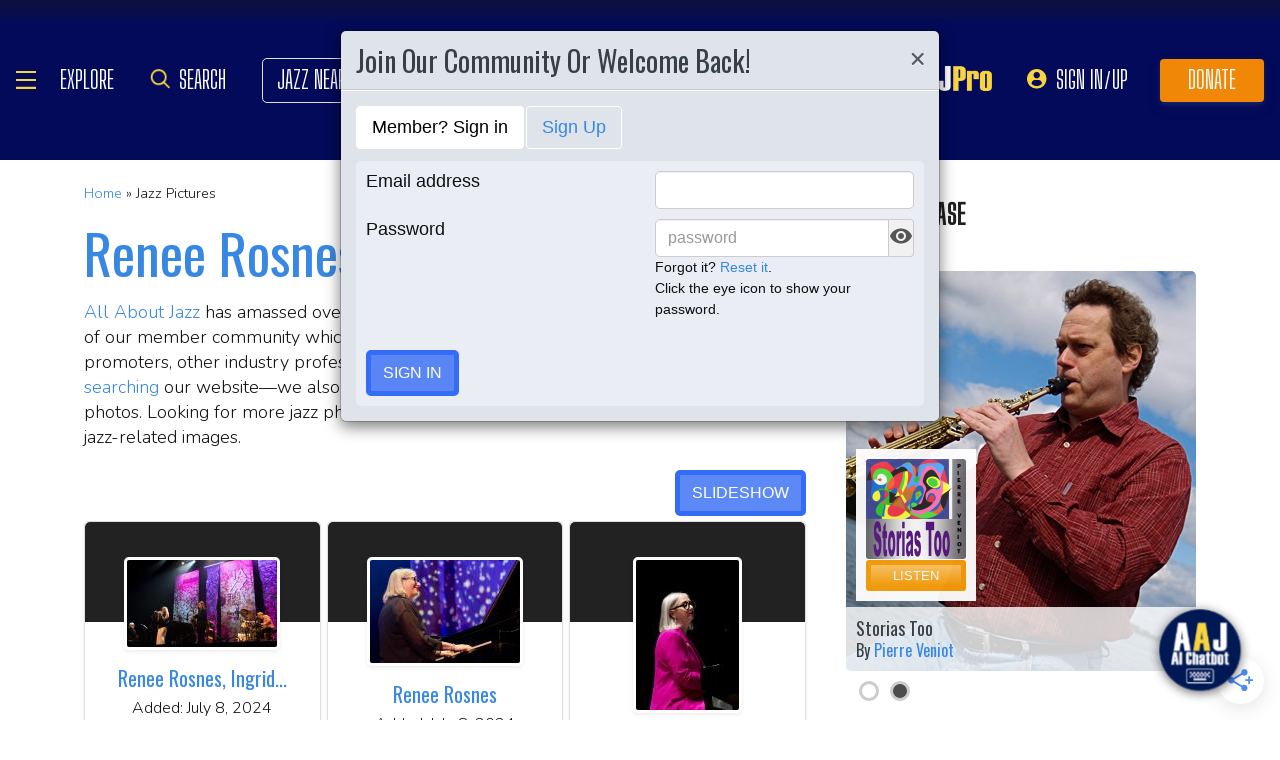

--- FILE ---
content_type: text/html; charset=UTF-8
request_url: https://www.allaboutjazz.com/content/chunks/slideshow/get_photo_ajax.php?id=281636
body_size: -866
content:

			<div class="full-screen" style="background-image:url('https://s3.amazonaws.com/allaboutjazz/media/large/2/3/d/994fe1a9666a6b2ee94118ec90ced.jpeg')">
							<div class="carousel-caption"><h3><a href="//www.allaboutjazz.com/photos/image-281636" target="_blank">Renee Rosnes, Ingrid Jensen, Noriko Ueda, Nicole Glover, Allison Miller</a></h3>&copy; C. Andrew Hovan. All Rights Reserved.</div>
						</div>
		

--- FILE ---
content_type: text/html; charset=UTF-8
request_url: https://www.allaboutjazz.com/content/chunks/slideshow/get_photo_ajax.php?id=281621
body_size: -854
content:

			<div class="full-screen" style="background-image:url('https://s3.amazonaws.com/allaboutjazz/media/large/c/4/d/808d1c5f23d962060092dcdfdcf40.jpeg')">
							<div class="carousel-caption"><h3><a href="//www.allaboutjazz.com/photos/image-281621" target="_blank">Renee Rosnes</a></h3>&copy; C. Andrew Hovan. All Rights Reserved.</div>
						</div>
		

--- FILE ---
content_type: text/html; charset=UTF-8
request_url: https://www.allaboutjazz.com/content/chunks/slideshow/get_photo_ajax.php?id=277128
body_size: -854
content:

			<div class="full-screen" style="background-image:url('https://s3.amazonaws.com/allaboutjazz/media/large/9/2/4/b2e81ecbb47eb92eb1b6c45138414.jpeg')">
							<div class="carousel-caption"><h3><a href="//www.allaboutjazz.com/photos/image-277128" target="_blank">Renee Rosnes</a></h3>&copy; C. Andrew Hovan. All Rights Reserved.</div>
						</div>
		

--- FILE ---
content_type: text/html; charset=utf-8
request_url: https://scripts.pubnation.com/creativeBlocks
body_size: -552
content:
{"7916366":true,"7916407":true,"7988411":true,"8037262":true,"8106424":true,"8106425":true,"8157947":true,"37956876":true,"2307:v8f550ya":true,"2662_193864_T24043706":true,"2662_193864_T24659489":true,"2662_193864_T24659560":true,"2662_193864_T26001827":true,"2662_193864_T26097593":true,"4771_148133_1610185652":true,"5091308581683460020":true,"581089799440425833":true,"584112603163123979":true,"586311556825419730":true,"8858624413255693176":true,"cr-g7s03jzqvft":true}

--- FILE ---
content_type: text/javascript; charset=utf-8
request_url: https://eu-us.consentmanager.net/delivery/cmp.php?&cdid=aae8faf2c2da9&h=https%3A%2F%2Fwww.allaboutjazz.com%2Fphotos%2Findex.php%3Ftag%3Drenee%2Brosnes&&cmpsetcc=US-OH&__cmpfcc=1&l=en&ls=EN_EN&lp=EN&o=1768387349713
body_size: -571
content:
window.cmp_config_data_cs="";
window.cmp_config_data={"dontShow":1,"dontShowReason":"Regulation=0","intID":134349,"uid":78323,"rid":14607,"dbgdesignid":44517,"usr_cc":"US","usr_regio":"OH","cookiefree":0,"savepref":0,"lvt":-1,"bnc":0,"bnc2":0,"bncd":0,"iabid":31,"host":"eu-us.consentmanager.net","cdn":"eu-us-cdn.consentmanager.net","mndt":1,"logo":"https:\/\/cdn.consentmanager.net\/delivery\/whitelabel\/cmplogo.svg","disableCSS":0,"logow":"16","logoh":"16","cmpname":"consentmanager.net","iuid":"","dsatransparency":1,"consentscope":5,"turnonvendorswopurposeone":1,"regulation":0,"regulationkey":"","tcfgdprapplies":0,"strSetFixedLanguage":"EN;DE;FR;ES;IT;SV;NL","defaultlang":"EN","langdetect":0,"boolCustomPurposeDefault":0,"boolCustomVendorsDefault":0,"enableRecallBtnDesign":1,"enableRecallBtn":0,"recallBtnLogic":1,"layerLogic":3,"cspblock":0,"welcomeprps":1,"hidestacks":0,"custpurposes":0,"custvendors":2,"alwaysondisplaymode":2,"islspa":0,"mspa_cover":2,"mspa_oomode":0,"mspa_spmode":0,"boolGroupChoices":0,"intVersion":2507,"intDesignVersion":66,"verifyage":0,"simplecookie":0,"lngicon":4,"recallIcon":"\/delivery\/recall\/logos\/134349","menu_vendors":0,"menu_privacy":0,"menu_li":0,"menu_litoggles":0,"menu_noneu":0,"menu_sp":0,"sponfirst":0,"togglesinmenu":1,"togglestextinmenu":0,"custheadlineontop":1,"togglechange":1,"boolShowAllPurposeBtnTop":1,"boolShowAllPurposeBtnBottom":0,"boolShowAllVendorsBtnTop":1,"boolShowAllVendorsBtnBottom":0,"intAskAgainForNewVendorsDays":182,"intAskAgainDaysForRejectedUsers":182,"intAskAgainDaysForAcceptedUsers":365,"strLogoUrl":"","strLogoClick":"","tac":[],"imp":[],"policyCSS":null,"impCSS":null,"tacCSS":null,"addlinks":[],"pcpmode":3,"design_showVendorsInfos":1,"design_welcomelinkcookies":0,"design_welcomelinkcustomsetting":1,"design_invertedbuttonandlinks":0,"design_purposelistposition":0,"design_cookieinfotext":0,"design_cssrand":0,"design_cookielistExample":0,"design_cookielistTyp":1,"design_cookielistPeriod":1,"design_cookielistDomains":1,"design_cookielistVendors":1,"design_cookielistPrivacyLink":0,"design_cookiemenulink":0,"design_linkPrivacy":0,"design_linkLegal":0,"design_linkTC":0,"design_linkCookies":0,"design_intID":1,"design_intIDmax":3,"design_intPosition":3,"design_boolGrayOutWebsite":1,"design_intGrayOutClickBehavior":0,"design_intCloseClickBehavior":3,"design_intShowCloseClick":1,"design_boolClosePrefShowWelcome":0,"design_toggle":32,"design_toggletxt":0,"design_listicon":0,"design_prpdescr":1,"design_vendonfirst":0,"design_intScrollBehavior":0,"design_intScrollDepth":100,"design_intNavigateBehavior":0,"design_boolShowCountdown":0,"design_intCountdownTime":45,"design_intCountdownBehavior":0,"design_btns":15,"design_custombtns":0,"design_showbackbtn":1,"tcfcompliant":1,"foundLang":"EN","seperateDomain":false,"strWebsite":"Mediavine Ad Management [LIVE]","verGVLv3":141,"verGVLvca2":168,"pubcc":"DE","compresscookie":1,"storecookie":1,"storels":1,"showCompany":0,"boolWCAG":1,"boolEnableGatekeeper":1,"boolTransitionEnabled":1,"boolShowLayerPolicyPage":0,"strDontShowLayer":"","boolShowTvIntegrationLink":0,"customLang":[],"vendors":[],"cvc":"","purposes":[],"features":[],"stacks":[],"optoutmode":0,"cpc":"","ccc":"","usps":"","googleconsentads":["s1","s1498","755"],"googleconsentanalytics":["s26"],"gm_urlpass":0,"gm_datared":0,"gm_defaultwait":500,"gm_tcf":1,"separateli":1,"rejectalllogic":1,"aptype":0,"aptime":1,"apstyle":0,"showvendorswithoutpurposeinallpurposes":1};if(!("cmp_scripts" in window)){window.cmp_scripts=[]}if(!("cmp_proto" in window)){window.cmp_proto="https:"}if("cmp_debug" in window&&window.cmp_debug){console.log("CMP LoadScript starting v7.16")}if(!("cmp_loadCS" in window)){window.cmp_loadCS=function(){var c=window;var f=0;var b=c.cmp_scripts.length;for(var g=0;g<b;g++){if(!c.cmp_scripts[g].done){f++}}var a=false;if("cmpmngr" in c){if(f>0){if(!("cmp_timer" in c)){c.cmp_timer=new Date()}if(!("cmp_timer2" in c)){c.cmp_timer2=new Date()}var d=(new Date()).getTime();if((d-c.cmp_timer2.getTime())>10000){a=true}else{if((d-c.cmp_timer.getTime())>3000){for(var g=0;g<b;g++){if(!c.cmp_scripts[g].done){c.cmp_append_script2(c.cmp_scripts[g].url)}}c.cmp_timer=new Date()}}}else{a=true}}if(a){c.cmpmngr.loadSettings(c.cmp_config_data_cs,{},c.cmp_config_data)}else{c.setTimeout(c.cmp_loadCS,20)}}}window.cmp_append_script=function(b,a){window.cmp_scripts.push({name:a,url:b,done:false});window.cmp_append_script2(b)};window.cmp_append_script2=function(g){var l=document;var k=l.createElement("script");var m="currentScript";var j="parentElement";var f="appendChild";var e="body";k.async=true;k.type="text/javascript";k.setAttribute("data-cmp-ab","2");k.src=g;if(e in l&&l[e]&&l[e][f]){l[e][f](k)}else{if(m in l&&l[m]&&l[m][j]&&l[m][j][f]){l[m][j][f](k)}else{var i=l.getElementsByTagName("script");i=i[i.length-1];i[j][f](k)}}};window.cmp_script_loaded=function(c){var a=window;for(var b=0;b<a.cmp_scripts.length;b++){if(a.cmp_scripts[b].name==c){a.cmp_scripts[b].done=true}}if(!("cmp_has_contentpass" in a)||!a.cmp_has_contentpass){window.cmp_loadCS()}};if(!("cmp_cdn" in window)){window.cmp_cdn = "eu-us-cdn.consentmanager.net";} cmp_append_script(window.cmp_proto+"//"+window.cmp_cdn+"/delivery/customdata/bV8xLndfMTM0MzQ5LnJfLmxfZW4uZF80NDUxNy54XzY2LnYucC50XzQ0NTE3Lnh0XzI1MDc.js","data");

cmp_loadCS();